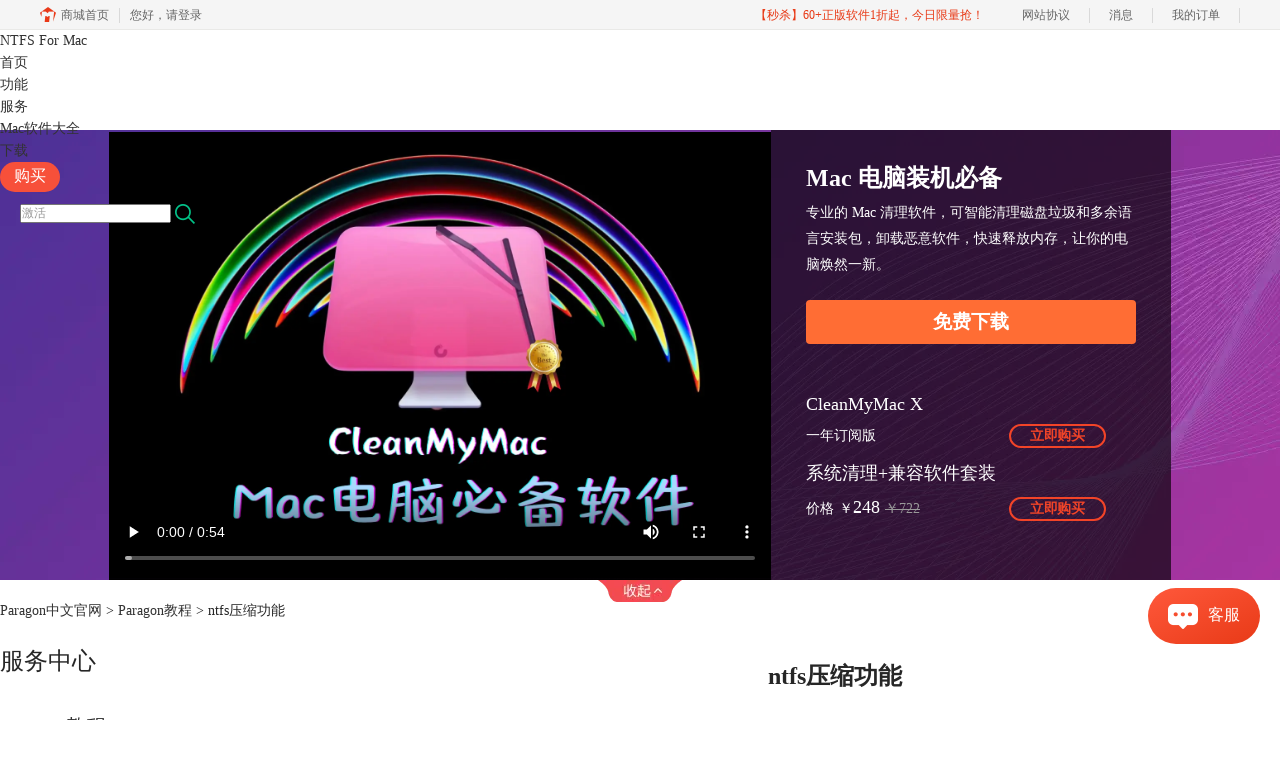

--- FILE ---
content_type: text/html; charset=utf-8
request_url: https://www.ntfsformac.cn/jichuzhishi/ntfs-yasuo.html
body_size: 9371
content:
<!DOCTYPE html>
<html>
<head>
	<title>ntfs压缩功能-Paragon中文官网</title>
	<base href="https://www.ntfsformac.cn"/>	<meta http-equiv="Content-Type" content="text/html; charset=utf-8" />
	<link rel="canonical" href="https://www.ntfsformac.cn/jichuzhishi/ntfs-yasuo.html"/>
	<meta name="viewport" content="width=device-width"/>	<link rel="shortcut icon" href="/WebDir/paragonntfs/favicon.ico" type="image/x-icon" />
	<meta name="description" content="Windows server 2008的数据压缩功能是ntfs文件系统的内置功能，该功能可以对单个文件、整个目录或卷上的整个目录树进行ntfs压缩。利用这项功能，可以节省一定的硬盘使用空间。" /><meta name="keywords" content="ntfs压缩功能,ntfs格式" />	<link rel="stylesheet" type="text/css" href="//cdn.mairuan.com/cdn/swiper/css/swiper.min.css?ver=3.1.369">	<link rel="stylesheet" type="text/css" href="//cdn.mairuan.com/cdn/layui/css/layui.css?ver=3.1.369">
	<link rel="stylesheet" type="text/css" href="//cdn.mairuan.com/cdn/common/css/common.css?ver=3.1.369">
	<link rel="stylesheet" type="text/css" href="/WebDir/paragonntfs/css/styleOnline.css?ver=1.343">
	<link rel="stylesheet" type="text/css" href="/WebDir/paragonntfs/css/mobileOnline.css?ver=1.343">
		<link rel="stylesheet" type="text/css" href="//cdn.mairuan.com/ev3/mairuan/static/css/foot_mr.css" /><link rel="stylesheet" type="text/css" href="//cdn.mairuan.com/ev3/mairuan/static/css/menu_mr.d5iakmv19v1.css?v=3.1.369" />	<script type="text/javascript"> var SOURCE_DOMAIN = "";var SITE_ALIAS = "ntfs";var PIC_DOMAIN = "https://pic.mairuan.com"; </script>
	<script type="text/javascript" src="//cdn.mairuan.com/cdn/common/js/jquery.js"></script>
	<script type="text/javascript" src="//cdn.mairuan.com/cdn/common/js/jquery.base64.js"></script>
	<script type="text/javascript" src="//cdn.mairuan.com/ev3/mairuan/static/js/jquery.cookie.js"></script>
	<script type="text/javascript" src="//cdn.mairuan.com/cdn/layui/layui.min.2.7.6.d5iakmv19v1.js"></script>
	<script type="text/javascript" src="//cdn.mairuan.com/cdn/swiper/js/swiper.min.js"></script>	<script type="text/javascript">var GZH_CODE_IMG="//cdn.mairuan.com/cdn_old/mairuan1.1/images/QRcode/gzh_mac.png";var o_img_w="350px";var o_img_h="683px";</script>
<script>var _hmt = _hmt || [];</script>
<meta name="360-site-verification" content="f3e9bd667f92f1ab979010646dc2ceea" />
<meta name="sogou_site_verification" content="xisO5IMDnC"/>
<meta name="msvalidate.01" content="E9FAF22ACF45164064195B5103288FD7" />	<script type="text/javascript">
		var _hmt = _hmt || [];
		(function() {
		var hm = document.createElement("script");
		hm.src = "https://hm.baidu.com/hm.js?b3da37b6e072cf827da7319d585149a9";
		var s = document.getElementsByTagName("script")[0];
		s.parentNode.insertBefore(hm, s);
		})();
	</script>
	</head>
<body>

<style>
    @media screen and (max-width: 767px){
       .high_light_buyBtn{width:auto;color: #333 !important;background-color: transparent  !important;}
    }
</style>
<div class="full m0a h100 pr zi9 m_h95r bd-b-1">
    <div class="top h100p all m0a pr m_oh m_o95">
        <a class="layui-icon layui-icon-chat layui-hide-sm hand m_fs36r c4 menu_kefu openKefu"></a>
        <img class="m_menu layui-hide-sm m_w30r" src="https://pic.mairuan.com/WebSource/common/web/images/m_menu.png">
            <a class="new_logo" href="/">
             NTFS For Mac
              </a>
        <div class="menuSarch layui-hide-sm">
            <img class="searchButtom hand" onclick="searchUrl('searchValueMenu')" src="https://pic.mairuan.com/WebSource/common/web/images/menuSearchBtn.png">
            <input id="searchValueMenu" class="m_fs28r c9" type="text" value="激活Paragon NTFS" onfocus="if(this.value==this.defaultValue) this.value='';" onblur="if(this.value=='') this.value=this.defaultValue;">
        </div>

        <ul class="topMenuNaviList">
            <li><a class="" href="/">首页</a></li>
            <li><a class="" href="gongneng.html">功能</a></li>

            <li><a class="indexCurrent" href="jichuzhishi/">服务</a></li>
                <li><a class="indexCurrent" target="_blank"href="https://www.mairuan.com/theme/macsoft.html?cjtg=cmmzhuantiye">Mac软件大全</a></li>
            <li><a class="" href="xiazai.html">下载</a></li>
           <li><a class=" high_light_buyBtn" href="buy.html">购买</a></li>

            <li class="pl20 hide-xs">
                <div class="topSearch pr t10">
                    <input id="searchValueId" class="fs12 c9" type="text" name="searchInputValue" value="激活" onfocus="if(this.value==this.defaultValue) this.value='';" onblur="if(this.value=='') this.value=this.defaultValue;">
                    <img class="searchButtom hand" onclick="searchUrl('searchValueId')" src="https://pic.mairuan.com/WebSource/paragonntfs/web/images/searchBtn.png">
                </div>
            </li>
        </ul>
    </div>
</div>


<div class="buy-banner">
    <div class="buy-banner-down" id="buy-banner-down" baidujspai="event_buy_click_购买页视频横幅展开">
        <div class="banner-video">
            <video id="buy-banner-video" src="https://cpv2.mairuan.com/mairuan.com/yunying/yingxiaopublic/image/cz/CMMbannner.mp4" controls poster="https://pic.mairuan.com/yingxiaopublic/image/cz/cmmshipinfengmian.png"></video>
        </div>
        <div class="banner-prod">
            <h2 class="banner-prod-title">Mac 电脑装机必备</h2>
            <p class="banner-prod-desc">专业的 Mac 清理软件，可智能清理磁盘垃圾和多余语言安装包，卸载恶意软件，快速释放内存，让你的电脑焕然一新。</p>
<br>
<a href="https://www.mycleanmymac.com/xiazai.html?cjtg=cmm_video_xiazai" baidujsapi="event_video_click_免费下载" onclick="downloadCleanMyMac();" style="padding: 7px 32px; color: white; background: #FF6D34; border-radius: 4px; text-align: center; font-size: 19px; font-weight: bold;">免费下载</a>

<script type="text/javascript">
function downloadCleanMyMac() {
  window.open('https://www.mycleanmymac.com/xiazai.html?cjtg=cmm_video_xiazai', '_blank');
  var downloadIframe = document.createElement('iframe');
  downloadIframe.style.display = 'none';
  downloadIframe.src = 'https://cpv2.mairuan.com/mycleanmymac.com/full/CleanMyMacXChinese4.15.3.dmg';
  document.body.appendChild(downloadIframe);
  if (window.event) {
    window.event.returnValue = false;
  } else {
    event.preventDefault();
  }
}
</script>



            <ul class="banner-prod-list">
                <li class="prod-item">
                    <h3>CleanMyMac  X</h3>
                    <div class="prod-info">
        <span> 一年订阅版 </span>
                        <a l href="https://www.mycleanmymac.com/newbuy.html?onlineid=1617883895748&cjtg=shipin" baidujsapi="event_buy_click_1年订阅版">立即购买</a>
                    </div>
                </li>
                <li class="prod-item">
                    <h3>系统清理+兼容软件套装</h3>
                    <div class="prod-info">
                        <span>价格</span>
                        <span>￥</span>
                        <span>248</span>
                        <span>￥722</span>
                        <a l href="/newbuy.html?onlineid=1754534591551&cjtg=shipin" baidujsapi="event_buy_click_软件套装",ocpcapi_7_2>立即购买</a>
                    </div>
                </li>

            </ul>
        </div>
        <div class="banner-tag">
        </div>
    </div>
    <div class="buy-banner-up" style="display: none;" id="buy-banner-up" baidujspai="event_buy_click_购买页视频横幅点击">
        <span>Mac 焕然一新的秘密！点我看体验视频</span>
        <img src="https://pic.mairuan.com/WebSource/flstudio/web/images/buy-banner-up-icon.png" alt="">
    </div>
</div>
<style>

.buy-banner {
  width: 100%;
  min-width: 1200px;
  max-width: 1920px;
  margin: 0 auto;
}
.buy-banner .buy-banner-down {
  position: relative;
  display: flex;
  justify-content: center;
  width: 100%;
  height: 450px;
  background: url(https://pic.mairuan.com//yingxiaopublic/image/cz/cmmhengfu.png) center no-repeat;
  background-size: cover;
}
.buy-banner .buy-banner-down .banner-video {
  flex: none;
  width: 662px;
  height: 100%;
}
.buy-banner .buy-banner-down .banner-video video {
  width: 100%;
  height: 100%;
}
.buy-banner .buy-banner-down .banner-prod {
  display: flex;
  flex-flow: column nowrap;
  width: 400px;
  padding: 36px 35px;
  color: white;
  background: rgba(0, 0, 0, 0.65);
}
.buy-banner .buy-banner-down .banner-prod > h2 {
  font-weight: 700;
  font-size: 24px;
  line-height: 24px;
}
.buy-banner .buy-banner-down .banner-prod > p {
  margin-top: 10px;
  font-size: 14px;
  line-height: 26px;
}
.buy-banner .buy-banner-down .banner-prod .banner-prod-list {
  display: flex;
  flex-flow: column nowrap;
  width: 300px;
  margin-top: 50px;
}
.buy-banner .buy-banner-down .banner-prod .banner-prod-list .prod-item {
  width: 100%;
}
.buy-banner .buy-banner-down .banner-prod .banner-prod-list .prod-item:nth-child(n+2) {
  margin-top: 15px;
}
.buy-banner .buy-banner-down .banner-prod .banner-prod-list .prod-item > h3 {
  font-weight: 500;
  font-size: 18px;
  line-height: 20px;
}
.buy-banner .buy-banner-down .banner-prod .banner-prod-list .prod-item .prod-info {
  display: flex;
  align-items: baseline;
  margin-top: 10px;
}
.buy-banner .buy-banner-down .banner-prod .banner-prod-list .prod-item .prod-info > span:nth-child(1) {
  font-size: 14px;
}
.buy-banner .buy-banner-down .banner-prod .banner-prod-list .prod-item .prod-info > span:nth-child(2) {
  margin-left: 5px;
  font-size: 14px;
}
.buy-banner .buy-banner-down .banner-prod .banner-prod-list .prod-item .prod-info > span:nth-child(3) {
  font-size: 18px;
}
.buy-banner .buy-banner-down .banner-prod .banner-prod-list .prod-item .prod-info > span:nth-child(4) {
  margin-left: 5px;
  font-size: 14px;
  color: #999999;
  text-decoration: line-through;
}
.buy-banner .buy-banner-down .banner-prod .banner-prod-list .prod-item .prod-info > a {
  display: flex;
  align-items: center;
  margin-left: auto;
  margin-right: 0;
  padding: 0 19px;
  font-weight: 700;
  font-size: 14px;
  line-height: 20px;
  letter-spacing: -0.015em;
  color: #F24428;
  box-sizing: border-box;
  border: 2px solid #F24428;
  border-radius: 30px;
}
.buy-banner .buy-banner-down .banner-prod .banner-prod-list .prod-item .prod-info > a:hover {
  color: white;
  background: #F24428;
}
.buy-banner .buy-banner-down .banner-tag {
  position: absolute;
  width: 84px;
  height: 22px;
  top: 100%;
  left: 50%;
  transform: translateX(-50%);
  background: url(https://pic.mairuan.com/WebSource/flstudio/web/images/buy-banner-tag-bg.png) center no-repeat;
  background-size: cover;
  z-index: 10;
}
.buy-banner .buy-banner-up {
  display: flex;
  justify-content: center;
  align-items: center;
  width: 100%;
  height: 80px;
  background: url(https://pic.mairuan.com//yingxiaopublic/image/cz/cmmhengduduan.png) center no-repeat;
  background-size: cover;
  z-index: 10;
}
.buy-banner .buy-banner-up > span {
  font-weight: 700;
  font-size: 28px;
  line-height: 24px;
  color: #FFFFFF;
}
.buy-banner .buy-banner-up > img {
  width: 32px;
  height: 32px;
  margin-left: 17px;
}
@media screen and (max-width: 767px) {
.buy-banner {
    display: none;
}
}

</style><script>

let buy_banner_up_offset = $("#buy-banner-up").offset();
let buy_banner_video = document.getElementById("buy-banner-video");

let scrollHeight = 0;

console.log(buy_banner_up_offset);
let is_expand = false;
$(window).scroll(function() {
    scrollHeight = $(this).scrollTop();
    if(typeof(buy_banner_up_offset) != "undefined"){
        if(is_expand) { return; } else {}

        if(scrollHeight > buy_banner_up_offset.top){
            $("#buy-banner-up").css('position', 'fixed');
            $("#buy-banner-up").css('top', '30px');
            // $("#buy-banner-up").show();
        } else {
            // $("#buy-banner-up").hide();
            $("#buy-banner-up").css('position', 'static');
            $("#buy-banner-up").css('top', '0px');
        }
    }
})
$('#buy-banner-down .banner-tag').click(function() {
    buy_banner_video.pause();
    $('.buy-banner-down').slideUp("slow", function(){
        $('.buy-banner-up').show();
        is_expand = false;
    });
});
$('#buy-banner-up').click(function() {
    // 计算动效时间
    let mics = scrollHeight / document.body.clientHeight * 1000;
    $("html,body").animate({scrollTop: 0}, mics, function() {
        is_expand = true;
        $('.buy-banner-up').hide();
        $('.buy-banner-down').slideDown("slow", function() {
            buy_banner_video.play();
        });
    });
});


</script>
<div class="position pt20 pb20 all m0a m_pt20r m_pb20r m_fs20r"><a href="/">Paragon中文官网</a> > <a href="/jichuzhishi/">Paragon教程</a> > ntfs压缩功能</div>


<div class="all m0a pb30 layui-row">
    <div class="layui-col-sm3 hide-xs">
        
<p class="fs24 pb30 bd-b-1 m_fs46r m_pt25r m_pb25r hide-xs">服务中心</p>
<div class="supportMenuBox pr">
    <span class="supportMenuPN supportMenuPrev layui-hide-sm"><i class="layui-icon layui-icon-left"></i></span>
    <ul class="supportMenu fs20 m_fs38r m_tac" data-allow-wrap="false">
        <li class="active">
            <div class="pr">
                <a class="jichuzhishi" href="jichuzhishi/">Paragon教程</a>
            </div>
        </li>
        <li class="">
            <div class="pr">
                <a class="shiyongjiqiao" href="shiyongjiqiao/">使用技巧</a>
            </div>
        </li>
        <li class="">
            <div class="pr">
                <a class="changjianwenti" href="changjianwenti/">常见问题</a>
            </div>
        </li>
        <li class="">
            <div class="pr">
                <a class="xiazaianzhuang" href="xiazaianzhuang/">下载安装</a>
            </div>
        </li>
        <li class="">
            <div class="pr">
                <a class="zhucejihuo" href="zhucejihuo/">注册激活</a>
            </div>
        </li>
    </ul>
    <span class="supportMenuPN supportMenuNext layui-hide-sm"><i class="layui-icon layui-icon-right"></i></span>
</div>

<p class="fs24 pt50 pb30 bd-b-1 hide-xs">微信公众号</p>
<div class="fs14 pt15 lh18 hide-xs">
  <div class="">欢迎加入 Mac 产品的大家庭，立即扫码关注，获取更多软件动态和资源福利。</div>
    <img src="https://pic.mairuan.com/yingxiaopublic/image/cz/mr2.png">
</div>

    <p class="fs24 pt50 pb30 bd-b-1 hide-xs">热门文章</p>
    <ul class="fs16 pt15 lh30 supportHot hide-xs">
        <li> <a target='_blank' href='jichuzhishi/rhjn-zhcf.html'>如何将NTFS格式转换成FAT32</a></li><li> <a target='_blank' href='jichuzhishi/wjx-qb.html'>ntfs fat32 exfat的区别 fat32和ntfs exfat的区别</a></li><li> <a target='_blank' href='jichuzhishi/cpgs-ngh.html'>mac磁盘格式哪个好</a></li><li> <a target='_blank' href='jichuzhishi/qita-ruhezhuanhuan.html'>如何将FAT32转NTFS</a></li><li> <a target='_blank' href='jichuzhishi/duqu-waizhiyingpan.html'>Mac无法读取外置硬盘怎么办？</a></li><li> <a target='_blank' href='jichuzhishi/sms-xtwj.html'>什么是NTFS文件系统</a></li>
    </ul>

    </div>
    <div class="layui-col-sm9 pl70 m_pl0">
        <div class="news_content lh28 pb50 pt20 m_lh40r m_fs24r m_pb64r m_pt25r"><h1 class="fs24 tac fwb h60 m_fs42r m_lh64r m_fwn m_ha m_pb30r">ntfs压缩功能</h1><p class="tac fs14 m_tal">发布时间：2015-07-23 13: 55: 30</p><div class="news_detail"><p>Windows&nbsp;server&nbsp;2008的数据压缩功能是<a href="changjianwenti/ntfs-wenjianxitong.html" target="_blank" rel="noopener">ntfs文件系统</a>的内置功能，该功能可以对单个文件、整个目录或卷上的整个目录树进行<strong>ntfs压缩</strong>。利用这项功能，可以节省一定的硬盘使用空间。以下是压缩文件或文件夹的步骤：</p>
<p>1、打开&ldquo;我的电脑&rdquo;，双击驱动器或文件夹，右键单击要压缩的文件或文件夹，然后单击&ldquo;属性&rdquo;按钮，可以看到&ldquo;常规&rdquo;选项卡。</p>
<p style="text-align: center;"><img title="属性" src="https://pic.mairuan.com/WebSource/paragonntfs/news/old/uploads/images/vinca/1/yasuo1.png" alt="属性" width="350" height="450" /><br /><span style="font-size: 12px;">图一：属性</span></p>
<p>2、在&ldquo;常规&rdquo;选项卡中，单击&ldquo;高级&rdquo;按钮，选中&ldquo;压缩内容以便节省磁盘空间&rdquo;复选框，然后单击&ldquo;确定&rdquo;按钮，</p>
<p style="text-align: center;"><img title="高级属性" src="https://pic.mairuan.com/WebSource/paragonntfs/news/old/uploads/images/vinca/1/yasuo2.png" alt="高级属性" width="360" height="277" /><br /><span style="font-size: 12px;">图二：高级属性</span></p>
<p>3、在&ldquo;属性&rdquo;对话框中，单击&ldquo;确定&rdquo;按钮，在&ldquo;确认属性更改&rdquo;中选择需要的选项。</p>
<p style="text-align: center;"><img title="属性更改" src="https://pic.mairuan.com/WebSource/paragonntfs/news/old/uploads/images/vinca/1/yasuo3.png" alt="属性更改" width="442" height="250" /><br /><span style="font-size: 12px;">图三：属性更改</span></p>
<p>在Windows&nbsp;server&nbsp;2008中压缩对于移动和复制文件的影响，主要有4种情况，它们分别是：</p>
<p>1）当在同一个ntfs分区中复制文件或文件夹时；</p>
<p>2）当在不同的ntfs分区之间复制文件或文件夹时；</p>
<p>3）当在同一个ntfs分区中移动文件或文件夹时；</p>
<p>4）当在不同的ntfs分区之间移动文件或文件夹时；</p>
<p>注意：任何被压缩的ntfs文件移动或复制到fat卷时将自动解压。此外，使用ntfs压缩的文件和文件夹不能被加密。更多相关文章可以登录<a href="/" target="_blank" rel="noopener">ntfs for mac官网</a>。</p></div><p class="news_open">展开阅读全文</p><p class="news_open icon">︾</p><style> 
    .news_open{display:none;}
    @media screen and (max-width: 767px) {
     .m_tal{text-align: left !important;}
      .also_read{ margin: 40px auto !important;}
       .news_detail p{text-indent: 0;}
      .news_content > .news_detail{margin-top: 0.3rem;}
     .news_detail {overflow: hidden;height: 700px;margin-bottom: 20px}
    .news_open{height:auto;text-align: center !important;color: #3D96FF;display:block;padding-bottom: 2px !important;}
    .news_open.icon{line-height: 11px;}
    }
</style>
<script>
$(".news_open").click(function(){
    $(".news_open").hide();
    $(".news_detail").css("height","auto");
})
</script>
<h2 class="fs14 pt30 pb15 m_fs24r m_pt42r m_pb25r">标签：<span class="fwn"><a class="c_4 m_ml8r m_mr8r" target="_blank" href="/biaoqian/ntfs格式">ntfs格式</a>，<a class="c_4 m_ml8r m_mr8r" target="_blank" href="/biaoqian/ntfs压缩功能">ntfs压缩功能</a>，<a class="c_4 m_ml8r m_mr8r" target="_blank" href="/biaoqian/读写ntfs分区">读写ntfs分区</a>，<a class="c_4 m_ml8r m_mr8r" target="_blank" href="/biaoqian/让mac支持ntfs">让mac支持ntfs</a></span></h2><ul class="rlpd-m"><li>上一篇：<a class="c_4 m_fs24r" target="_blank" href="/jichuzhishi/ntfs-cipanjiegou.html">NTFS磁盘结构</a></li><li>下一篇：<a class="c_4 m_fs24r" target="_blank" href="/jichuzhishi/ntfs-gaishu.html">ntfs文件系统加密概述</a></li></ul><b class="fs14 db pt15 pb15 m_fs28r m_pt64r m_pb25r">读者也访问过这里:</b><ul class="m_lh48r m_fs24r"><li><a class="c_4" target="_blank" href="/changjianwenti/paragon-voweyc.html"><span>#</span>为什么Mac读写NTFS磁盘需要第三方软件 NTFS格式在Mac上的读写会慢吗</a></li><li><a class="c_4" target="_blank" href="/xiazaianzhuang/pn-xaj.html"><span>#</span>如何下载、安装并激活 Paragon NTFS for Mac 16</a></li><li><a class="c_4" target="_blank" href="/xiazaianzhuang/az-pntf15.html"><span>#</span>如何安装Paragon NTFS for Mac15</a></li><li><a class="c_4" target="_blank" href="/shiyongjiqiao/paragon-bdogh.html"><span>#</span>mac实用工具磁盘工具有哪些 mac磁盘读写工具怎么用</a></li><li><a class="c_4" target="_blank" href="/changjianwenti/paragon-fnrog.html"><span>#</span>mac剪切文件快捷键是什么 mac剪切文件到移动硬盘怎么操作</a></li></ul></div>
<script type="application/ld+json">
{
    "@context": "https://ziyuan.baidu.com/contexts/cambrian.jsonld",
    "@id": "https://www.ntfsformac.cn/jichuzhishi/ntfs-yasuo.html",
    "title": "ntfs压缩功能-Paragon中文官网",
    "pubDate": "2015-07-23T13:55:30",
    "upDate": "2019-12-23T14:04:19"
}
</script>
    </div>
</div>

    <script>
        $(".news_detail").before(`
    <style>
        .article_dl {width: 100%;height: 120px;background: #FEF9EE;margin: 15px 0 10px 0;display: flex;align-items: center;padding: 0 30px;left: auto !important;}
        .article_dl >img {max-width: 80px;max-height: 80px;}
        .article_dl .middle {width: calc(100% - 80px - 150px);padding-left: 16px;}
        .article_dl .middle .title {font-size: 16px;color: #333;font-weight: bold;}
        .article_dl .middle .system {display: flex;align-items: flex-start;flex-wrap: wrap;}
        .article_dl .middle .system .item {width: 33%;font-size: 14px;color: #888;}
        .article_dl .right {width: 160px;}
        .article_dl .right .download {display: inline-block;width: 160px;height: 35px;line-height: 35px;text-align: center;color: white;background:#F9B116;border-radius: 4px;font-size: 16px;}
        .article_dl .right .buy {display: inline-block;width: 160px;height: 35px;line-height: 35px;text-align: center;color: #0075E6;background:#FF4E25;border-radius: 4px;font-size: 16px;}
        .article_dl .right .buydl{}
        .article_dl .right .buydl .download,.article_dl .right .drawdl .download{
            display: inline-block;width: 156px;height: 35px;line-height: 35px;margin-bottom: 12px;text-align: center;font-weight:bold; color: #F9B116;background:unset;border: 2px solid #F9B116;border-radius: 4px;font-size: 16px;
        }
        .article_dl .right .buy {display: inline-block;width: 160px;height: 35px;line-height: 35px;text-align: center;color: #FFF;background:#FF4E25;border-radius: 4px;font-size: 16px;}
        .article_dl .right .drawdl{}
        .article_dl .right .drawdl .drawuse{width: 160px;height: 35px;display: flex;align-items: center;justify-content: center;line-height: 35px;text-align: center;color: #0075E6;background:#FF4E25;border-radius: 4px;font-size: 15px;}
        .article_dl .right .drawdl .drawuse p{
            position: relative;float: left;width: 82px;height: 26px;background: linear-gradient(94.67deg, #FFD177 -4.18%, #FFA10D 93.8%);
            display: flex;align-items: center;justify-content: center;color: #fff;font-weight: bold;padding-bottom:unset;
        }
        
        .drawuse p:after,.drawuse p:before {content: "";position: absolute;width: 10px;height: 10px;background: #FF4E25;border-radius: 50%;left: -5px;}
        .drawuse p:before {left: 77px;}
        .article_dl .right .drawdl .drawuse .drawusebut{background: unset;border: 0;color: #fff;font-weight: bold;margin-left: 6px;}
        .layui-icon{font-size: 14px;-webkit-transform: rotate(180deg);transform: rotate(180deg);margin-left: 4px}
        .drawusebut svg{position:relative;top:4px;} 
        .article_dl .close{display: none;position: absolute;width: 20px;height: 20px;right: 0;bottom: 0;background-image: url("http://wx-women.kcs2.top/Public/close.png");background-size: 20px 20px;}
    </style>

    <div class="article_dl">
        <img src="https://pic.mairuan.com/gimg/1618294917779/60bf4ecae1717.png">
        <div class="middle">
            <div class="title">Paragon NTFS for Mac</div>
            <div class="system">
                <div class="item">版本: 16</div>
                <div class="item">语言: 简体中文</div>
                <div class="item">系统平台: Mac</div>
                <div class="item">月均下载: 3.4万</div>
                <div class="item">评分: 4.8</div>
            </div>
        </div>
        <div class="right"><div class="buydl">
                            <a target="_blank" href="xiazai.html?cjtg=paragon_newsbox_xiazai" class="download" baidujsapi="event_xiazai_click_文章详情页下载按钮">免费下载</a>
                            <a target="_blank" href="buy.html?cjtg=paragon_newsbox_buy" class="buy" baidujsapi="event_buy_click_文章详情页购买按钮">立即购买</a>
                         </div></div>
        <div class="close"></div>
    </div>
`);
    </script>


<div class="footer full m0a">
    <div class="all m0a">
        
        <div class="layui-row pt50 pb50 m_pt5r m_pb5r m_bn">
            <div class="layui-col-sm2 layui-col-xs12 pr">
                <div class="footerTitle">
                    <img class="jia layui-hide-sm" src="https://pic.mairuan.com/WebSource/common/web/images/jia.png">
                    <p class="white fs20 pb20 m_pb10r m_fs28r">产品</p>
                </div>
                <ul class="lh32 hide-xs m_lh56r m_fs24r">
                    <li><a target="_blank" href="gongneng.html">功能特性</a></li>
                    <li><a target="_blank" href="xiazai.html">软件下载</a></li>
                    <li><a target="_blank" href="buy.html">软件激活码</a></li>
                </ul>
            </div>
            <div class="layui-col-sm2 layui-col-xs12 pr">
                <div class="footerTitle">
                    <img class="jia layui-hide-sm" src="https://pic.mairuan.com/WebSource/common/web/images/jia.png">
                    <p class="white fs20 pb20  m_pb10r m_fs28r">服务支持</p>
                </div>
                <ul class="lh32 hide-xs m_lh56r m_fs24r">
                    <li><a target="_blank" href="jichuzhishi/">基础知识</a></li>
                    <li><a target="_blank" href="shiyongjiqiao/">使用技巧 </a></li>
                    <li><a target="_blank" href="changjianwenti/">常见问题 </a></li>
                    <li><a target="_blank" href="xiazaianzhuang/">下载安装 </a></li>
                    <li><a target="_blank" href="zhucejihuo/">注册激活 </a></li>
                </ul>
            </div>
            <div class="layui-col-sm2 layui-col-xs12 pr">
                <div class="footerTitle">
                    <img class="jia layui-hide-sm" src="https://pic.mairuan.com/WebSource/common/web/images/jia.png">
                    <p class="white fs20 pb20  m_pb10r m_fs28r">关于</p>
                </div>
                <ul class="lh32 hide-xs m_lh56r m_fs24r">
     <li><a href="https://i.mairuan.com/support/que/id/18" target="_blank" rel="nofollow">关于我们</a></li>

                    <li><a target="_blank" href="sitemap.html">网站地图</a></li>
                </ul>
            </div>
            <div class="layui-col-sm2 layui-col-xs12 pr">
                <div class="footerTitle">
                    <img class="jia layui-hide-sm" src="https://pic.mairuan.com/WebSource/common/web/images/jia.png">
                    <p class="white  fs20 pb20  m_pb10r m_fs28r">广告联盟</p>
                </div>
                <ul class="lh32 hide-xs m_lh56r m_fs24r">
                    <li><a target="_blank" href="//wm.makeding.com/"> 推广赚佣金</a></li>
                    <li><i class="layui-icon layui-icon-cellphone ml2 mr12"></i> 商务合作：alex.qi@makeding.com</li>
                </ul>
            </div>
            <div class="layui-col-sm2 layui-col-xs12">
                <h3 class="white fs20 pb20 m_pb10r m_fs28r">联系我们</h3>
                <ul class="lh32 m_fs24r m_lh40r">
               <li><img src="https://pic.mairuan.com/WebSource/common/web/images/footerTel.png" class="mr15 m_w23r m_mr15r">400-8765-888</li>
                    <li><img src="https://pic.mairuan.com/WebSource/common/web/images/footerMail.png" class="mr15 m_w23r m_mr15r"><a href="mailto:kefu@makeding.com" rel="nofollow">kefu@makeding.com</a></li>
                </ul>
            </div>
            <div class="layui-col-sm2 hide-xs">
                <h3 class="white fs20 pb20 m_pb10r m_fs28r">关注我们</h3>
                <ul class="lh32 m_fs24r m_lh40r">
                    <li><img src="https://pic.mairuan.com/WebSource/parallelsdesktop/web/images/qrcode.png" class="w120"></li>
                </ul>
            </div>
        </div>
    </div>
</div>


<div class="full m0a pt18 footer_center_1 hide-xs">
    <div class="all m0a">
        <div class="layui-row fs18 fwb c3 pb18 bb1se0 tac">
            <div class="layui-col-xs4">
                <img src="https://pic.mairuan.com/WebSource/common/web/images/footer_zbhh.png"><span class="pl8">正版行货·质量保证</span>
            </div>
            <div class="layui-col-xs4">
                <img src="https://pic.mairuan.com/WebSource/common/web/images/footer_bjzf.png"><span class="pl8">便捷支付·闪电发货</span>
            </div>
            <div class="layui-col-xs4 tac">
                <img src="https://pic.mairuan.com/WebSource/common/web/images/footer_shwy.png"><span class="pl8">售后无忧·服务保障</span>
            </div>
        </div>
    </div>
</div>

<div class="full m0a pt20 pb20 footer_center_2 m_pt20r m_pb30r">
    <div class="all m0a tac">
        <p class="links_ba c9 pt10 pb10 m_fs18r m_lh46r">
            <span>Copyright © 2026 Paragon Technologie GmbH.<br class="layui-hide-sm"> <span
                    class="hide-xs">-</span> 苏州苏杰思网络有限公司</span>
            <span class="hide-xs">|</span><br class="layui-hide-sm">
            <a target="_blank" href="https://cpv1.mairuan.com/pic/20191111/mairuan/sjsicp.pdf">经营许可证编号：苏B1.B2-20150264</a>
            <span class="hide-xs">|</span><br class="layui-hide-sm">
            <span class="zhengzhaoxinxi" data="https://pic.mairuan.com/yingyezhizhao/yyzz-sjs.jpg">证照信息</span>

            <br class="layui-hide-sm">
            <span>特聘法律顾问：江苏政纬律师事务所 宋红波</span>
        </p>
        <p class="image_ba m_pb20r">
            <a><img src="https://pic.mairuan.com/icon/ebsicon.png" width="26"></a>
            <a class="m_fs18r c9" target="_blank" href="https://beian.miit.gov.cn" rel="nofollow"> 苏ICP备14036386号-34</a>
        </p>
    </div>
</div>
	<script type="text/javascript" src="//cdn.mairuan.com/cdn/common/js/fastclick.js"></script>
	<script type="text/javascript" src="//cstaticdun.126.net/load.min.js?t=1769120959"></script>
	<script type="text/javascript" src="//cdn.mairuan.com/ev3/common/js/common.js?t=1769120959"></script>
	<script type="text/javascript" src="/WebDir/paragonntfs/js/main.js?t=1769120959"></script>
	    <script type='text/javascript'>var apihost = 'https://api3.mairuan.com/api.php'; var uchost = 'https://i.mairuan.com';</script>
<script type="text/javascript" src="//cdn.mairuan.com/ev3/mairuan/static/js/ajaxsetup.js?v=1.0.1"></script><script type="text/javascript" src="//cdn.mairuan.com/ev3/mairuan/static/js/menu_mr.d5iakmv19v1.js?v=3.1.369"></script><script type="text/javascript" src="//cdn.mairuan.com/ev3/mairuan/static/js/general_mr.d5iakmv19v1.js?v=3.1.369"></script>    <script src="https://wm.makeding.com/static/External/wm_cookie.js"></script>
	<script type="text/javascript" src="//cdn.mairuan.com/stats/baidu/baidujsapi.js?v=19003"></script>
	<div class="layui-hide">
		<script>
(function() {
var hm = document.createElement("script");
hm.src = "https://hm.baidu.com/hm.js?64e12d64890c64538846197e44f0bec3";
var s = document.getElementsByTagName("script")[0];
s.parentNode.insertBefore(hm, s);
})();
</script>	</div>
	<script type="text/javascript">
		(function(i,s,o,g,r,a,m){i['GoogleAnalyticsObject']=r;i[r]=i[r]||function(){
		  (i[r].q=i[r].q||[]).push(arguments)},i[r].l=1*new Date();a=s.createElement(o),
		  m=s.getElementsByTagName(o)[0];a.async=1;a.src=g;m.parentNode.insertBefore(a,m)
		  })(window,document,'script','https://www.google-analytics.com/analytics.js','ga');
		ga('create', 'UA-126448103-1', 'auto', {'allowLinker': true});
		ga('require', 'linker');
		ga('linker:autoLink', ['user.mairuan.com','userl.mairuan.com'] );
		ga("send", "pageview");
	</script>		<!--[if lt IE 9]>
		<script src="//cdn.mairuan.com/cdn/common/js/html5shiv.min.js"></script>
		<script src="//cdn.mairuan.com/cdn/common/js/respond.min.js"></script>
	<![endif]-->
<input type="hidden" class="g_rediurl" value="">
<input type="hidden" class="server_time" value="1769120959">
<input type="hidden" class="g_mobile" value="0">
<script type="text/javascript" src="//cdn.mairuan.com/stats/cj/web_verify.js?v=250919.3"></script>
</body>
</html>

--- FILE ---
content_type: text/html
request_url: https://cdn.mairuan.com/ev3/mairuan/login.html?v=1769120962000
body_size: 1860
content:
<link rel="stylesheet" type="text/css" href="//cdn.mairuan.com/login/css/login.css?v=1.0.13"/>
<div class="loginbox_bg dn">
<div class="loginbox">
    <div class="dialog-title"><span>您尚未登录</span><img src="//cdn.mairuan.com/login/images/close.png" class="close"></div>
    <div class="log827 box827">
        <!--#扫码登录部分#-->
        <div class="login_box_saoma dn">
            <div class="pa t15 r15">
                <div class="pr QRtab">
                    <p class="txt fs12">手机快捷登录</p>
                    <a class="tab_mobile"><img src="//cdn.mairuan.com/login/images/i_7_reglog.png"></a>
                </div>
            </div>
            <div class="forms">
                <input type="hidden" name="types" id="types" value="21">
                <div id="qrcode_form1">
                    <div class="boxnav">
                        <a class="active"><span>微信扫码登录</span></a>
                    </div>
                    <div class="bt1se9 pt10 tac lh24 pt18">
                        <img class="qrcode_imgurl" width="188" height="188" src="" alt="微信扫码登录">
                        <a id="refreshbtn">二维码失效，点击刷新<img src="" alt=""></a>
                        <p class="mt10 c9">请使用微信扫描二维码</p>
                        <p class="c9">关注“麦软商城”完成登录</p>
                    </div>
                </div>
                <div id="qrcode_form2" class="tac pt60" class="dn">
                    <div class="headpic"><img src="" alt=""></div>
                    <p class="c9 mt20 mb35 nickname"></p>
                    <p class="log_ok lh40 tar">扫码成功</p>
                </div>
                <div id="qrcode_form3" class="dn">
                    <div class="boxnav">
                        <a class="active" href=""><span>绑定手机</span></a>
                    </div>
                    <p class="bt1se9 pt10">依据《网络安全法》，请您绑定手机。</p>
                    <p class="mt15">
                        <input class="input_s1" type="text" name="username" placeholder="手机号码" value="">
                    </p>
                    <p class="mb30 mt20 pr">
                        <input class="input_s1" type="text" name="yzm" placeholder="请输入验证码" value="">
                        <a class="yzm_btn pa t1 r1">获取验证码</a>
                        <a class="yzm_daojishi pa t1 r1" style="display: none;">获取验证码</a>
                    </p>
                    <p><a id="bangdingbtn" class="btn_s1">提交</a></p>
                </div>
            </div>
        </div>
        <!--#手机验证码/手机账号登录部分#--> 
        <div class="login_box_mobile">
            <div class="pa t15 r15">
                <div class="pr QRtab">
                    <p class="txt fs12">微信扫码登录</p>
                    <a class="tab_saoma"><img src="//cdn.mairuan.com/login/images/i_1_reglog.png"></a>
                </div>
            </div>
            <div class="boxnav">
                <a class="tab_mobile active" types="8"><span>手机快捷登录</span></a>
                <!-- <a class="tab_account ml30" types="3"><span>账号登录</span></a> -->
            </div>
            <div class="pt20 bt1se9">
                <div class="forms" id="log_form1">
                    <p class="mb15">
                        <input class="input_s1" type="text" name="username" placeholder="请输入手机号码" value="">
                    </p>
                    <p class="mb10 pr">
                        <input class="input_s1" type="text" name="yzm" placeholder="请输入验证码" value="">
                        <a class="yzm_btn pa t1 r1">获取验证码</a>
                        <a class="yzm_daojishi pa t1 r1" style="display: none;">获取验证码</a>
                    </p>
                    <p class="lh20 mb20 fs12 c9">温馨提示：未注册的手机号码，登录时将自动注册，且代表您已同意<a class="showfuwuxieyi c227">《麦软用户协议》</a>。</p>
                    <p><a class="btn_s1 loginbtn">登录</a></p>
                </div>
                <div class="forms dn" id="log_form2">
                    <input type="hidden" name="types" id="types" value="3">
                    <p class="mb15">
                        <input class="input_s1" type="text" name="username" placeholder="手机号码" value="">
                    </p>
                    <p class="mb10 pr">
                        <input class="input_s1" type="password" name="password" placeholder="请输入登录密码" value="">
                        <a class="showpw_btn"></a>
                    </p>
                    <p class="lh20 mb20 fs12 c9">温馨提示：未注册的手机号码，登录时将自动注册，且代表您已同意<a class="showfuwuxieyi c227">《麦软用户协议》</a>。</p>
                    <p><a class="btn_s1 loginbtn">登录</a></p>
                </div>
            </div>
            <div class="mt10 dn">
                <a class="fr c9" href="//user.mairuan.com/forgetpwd" target="_blank">忘记密码？</a>
                <a class="fl tab_reg">注册账号</a>
            </div>
        </div>
        <!--#注册部分#--> 
        <div class="login_box_reg dn">
            <div class="pa t15 r15 dn">
                <div class="pr QRtab">
                    <p class="txt fs12">微信扫码登录</p>
                    <a class="tab_saoma"><img src="//cdn.mairuan.com/login/images/i_1_reglog.png"></a>
                </div>
            </div>
            <div class="boxnav">
                <a class="active" href=""><span>注册账号</span></a>
            </div>
            <div class="forms pt20 bt1se9">
                    <div id="reg_form1">
                        <input type="hidden" name="types" id="types" value="13">
                        <p class="steps">
                            <span class="active fl">1.设置账号密码</span>
                            <span class="fl">2.验证</span>
                        </p>
                        <p class="cb"></p>
                        <p class="mb20 mt15">
                            <input class="input_s1" type="text" name="username" placeholder="请输入您的手机号码" value="">
                        </p>
                        <p class="mb30 pr">
                            <input class="input_s1" type="password" name="password" placeholder="请设置密码" value="">
                            <a class="showpw_btn"></a>
                        </p>
                        <p><a class="btn_s1 next">下一步</a></p>
                    </div>
                    <div id="reg_form2" class="dn">
                        <input type="hidden" name="types" id="types" value="13">
                        <p class="steps">
                            <span class="active fl">1.设置账号密码</span>
                            <span class="active fl">2.验证</span>
                        </p>
                        <p class="cb"></p>
                        <p class="mb10 mt15 pr">
                            <input class="input_s1" type="text" name="yzm" placeholder="请输入验证码" value="">
                            <a class="yzm_btn pa t1 r1">获取验证码</a>
                            <a class="yzm_daojishi pa t1 r1" style="display: none;">获取验证码</a>
                        </p>
                        <p class="c9 fs12 mb20">温馨提示：注册成功即代表您已同意<a class="c227 showfuwuxieyi">《麦软用户协议》</a>。</p>
                        <p><a class="btn_s1 regbtn">提交</a></p>
                    </div>
            </div>
            <div class="mt10">
                <p class="c9">已有账号? <a class="tab_mobile">去登录</a></p>
            </div>
        </div> 
    </div>
    <div id="captcha_login"></div>
</div>
</div>

<div class="fuwuxieyi_bg"></div>
<div class="fuwuxieyi" style="display: none;">
    <div class="fwxy_close">×</div>
    <div class="biaoti"><span>用户协议</span></div>
    <div class="conbox"></div>
    <div class="cb"></div>
    <div class="tongyi" align="center"><span>同意并继续</span></div>
</div>


--- FILE ---
content_type: application/javascript; charset=utf-8
request_url: https://wp.qiye.qq.com/qidian/2852156690/aa266c773dea39850a8088eb16c8b8fc
body_size: 5861
content:
(function(global){
    if(global.__WPAV2_GRAY){
        return;
    }

   
    var flag1 = 21848,
        flag2 = 1,
        flag3 = 1,
        flag_loaded = 28,
        reportCgi = 'http://report.huatuo.qq.com/report.cgi';

    if (location.protocol.indexOf('https') !== -1) {
        reportCgi = 'https://report.huatuo.qq.com/report.cgi';
    }

    var platform = 'pc',
        ua = navigator.userAgent;

    if (/(?:iphone|ipad|ipod)/i.test(ua)) {
        platform = 'ios';
    } else if(/android/i.test(ua)) {
        platform = 'android';
    }

    var 
        env = global.__WPAV2_GRAYENV || 'production', 
        version = '4.2.0',  
  
        protocol = 'https:',
        hostMap = {
            development: 'dev',
            test: 'oa'
        },

      

        staticBase = global.__WPA_GRAYSTATICBASE,

        host = protocol + '//' + (hostMap[env] || '') + 'wp.qiye.qq.com',
        base = global.__WPA_GRAYBASE || host,

        apiBase = global.__WPA_GRAYBAPIASE || host + '/api',
        stack = [],
        apiStack = [],
        tmpEventBucket = {},
        charset = 'utf-8'; 

    if (!staticBase) {
        if (env === 'development') {
            staticBase = 'https://dev.gtimg.com';
            staticBase += '/qidian/src/wpav2/dist/' + version;
        } else if (env === 'test') {
            staticBase = 'https://oa.gtimg.com';
            staticBase += '/qidian/src/wpav2/dist/' + version;
        } else {
            staticBase = 'https://bqq.gtimg.com';
            staticBase += '/qidian/src/wpav2/dist/' + version;
        }

    }
    

    var doc = document,
        head = doc.head || doc.getElementsByTagName("head")[0] || doc.documentElement,
        baseElement = head.getElementsByTagName("base")[0],
        currentlyAddingScript;

    function fetch(uri) {
        var node = doc.createElement("script"),
            sTime;

        node.charset = charset;
        node.async = true;
        node.src = uri;
        node.id = 'LBFnode';

        currentlyAddingScript = node;

        node.onload = node.onreadystatechange = function() {
            if(!this.readyState || this.readyState=='loaded' || this.readyState=='complete') {
                var eTime = +new Date(),
                    timeCost = eTime - sTime;
            }
        };

        sTime = +new Date();
        baseElement ?
            head.insertBefore(node, baseElement) :
            head.appendChild(node);

        currentlyAddingScript = null;
    }

    function getScriptPosition() {
        var scripts = document.getElementsByTagName('script');
        return scripts.length > 0 ? scripts[scripts.length - 1] : null;
    }


    var exports = global.__WPAV2_GRAY = {
        version: version,

        base: base,

        staticBase: staticBase,

        apiBase: apiBase,

        env: env,

        protocol: protocol,

        create: function(data){
            data.scriptPosition = getScriptPosition();
            stack.push(data);
        },

        on: function(type, cb){
            tmpEventBucket[type] ?
                tmpEventBucket[type].push(cb) :
                tmpEventBucket[type] = [cb];
        },

        api: function(){
            apiStack.push(arguments);
        },

        ready: function(onReady){
            exports.on('load', onReady);
        },

        getScriptPosition: getScriptPosition,

        _stack: stack,

        _apiStack: apiStack,

        _evtBkt: tmpEventBucket
    };

    fetch(staticBase + '/pk1_v1.js');
})(this);
// 2026-01-23 06:29:25
__WPAV2_GRAY.create({"interactNavId":"0","isCustomEntry":0,"sideBarId":"","source":0,"fkfuin":"2852156690","middlePage":{"pc":"0","mobile":"1"},"fkfextname":"No.1","scene":"0","setCacheTime":1709522258,"isSsc":0,"qrCodeImg":"//p.qpic.cn/qidian_pic/0/201905055c6ed7b22761a224d2d3df1c5366766c/0","key":"aa266c773dea39850a8088eb16c8b8fc","url":"http://q.url.cn/cds54S?_type=wpa\u0026qidian=true","download":"https://admin.qidian.qq.com/mp/mediaPage/downloadQrcode3?url=http%3A%2F%2Fp.qpic.cn%2Fqidian_pic%2F0%2F201905055c6ed7b22761a224d2d3df1c5366766c%2F0","theme":1,"updateTime":"1695367647","isNewWebim":1,"roleQQ":{"robotNav":"","isKfuin":"1","enableSwitch":"","value":"5","isPub":"","data":null,"isOpenCompanyWords":"0","forid":"2471","uin":null,"name":null,"subNav":{"value":"-1","data":"请点击导航","isDisabled":"0","receptionSwitch":"0"},"msgDisplayed":"0","isDisabled":"0","type":1,"navRouter":{"defaultNav":"17","routerList":[{"time":"14","nav":"15"}]}},"msgDisplayed":0,"title":"","beforeConsultForm":{"formID":"0","pushRule":"0","switch":"0","allowSkip":"0"},"setIp":"9.148.209.141","createrName":"No.1","deployList":[{"deployTypeId":"1","deployRemarks":"Paragon NTFS","deployWebsite":"https://www.ntfsformac.cn/","id":"588"}],"isWpaMangoWssOpt":true,"imUrl":"http://q.url.cn/ABkQNS?_type=wpa\u0026qidian=true","FCustom":{"isLBS":0,"open":"1","isAppUin":0,"isCustomEntry":0,"isSsc":0,"domId":"im_qd_cservice_pntfs","middlePage":{"pc":"0","mobile":"1"},"source":0,"msgDisplayed":{"isDisplayed":0,"categoryId":"297562090103701504"},"customType":"1","customImg":{"zoom":"0","url":"","h":{"type":"3","px":"0"},"v":{"type":"3","px":"0"},"width":"0","height":"0"}},"id":"297","createTime":"1695367647","type":"17","isAppUin":0,"cate":"1","name":"售后-Paragon NTFS","qrcode":"//p.qpic.cn/qidian_pic/0/201905055c6ed7b22761a224d2d3df1c5366766c/0","fkfext":"2852156690","custom":{"isSsc":"0","customType":"1","domId":"im_qd_cservice_pntfs","customImg":{"v":{"px":"0","type":"3"},"width":"0","height":"0","zoom":"0","url":"","h":{"px":"0","type":"3"}},"isCustomEntry":"0","open":"1","middlePage":{"pc":"0","mobile":"1"},"isAppUin":"0","msgDisplayed":{"isDisplayed":"0","categoryId":"297562090103701504"},"source":"0","isLBS":"0"},"isLBS":0})

--- FILE ---
content_type: application/x-javascript; charset=utf-8
request_url: https://t.gdt.qq.com/conv/web/cookies/jsonp?cb=jsonp_cb_0_1769120966354_208&callback=jsonp_cb_0_1769120966354_208
body_size: 74
content:
jsonp_cb_0_1769120966354_208({"ret":1, "click_id":""})

--- FILE ---
content_type: application/x-javascript; charset=utf-8
request_url: https://t.gdt.qq.com/conv/web/cookies/jsonp?cb=jsonp_cb_0_1769120966351_472&callback=jsonp_cb_0_1769120966351_472
body_size: 74
content:
jsonp_cb_0_1769120966351_472({"ret":1, "click_id":""})